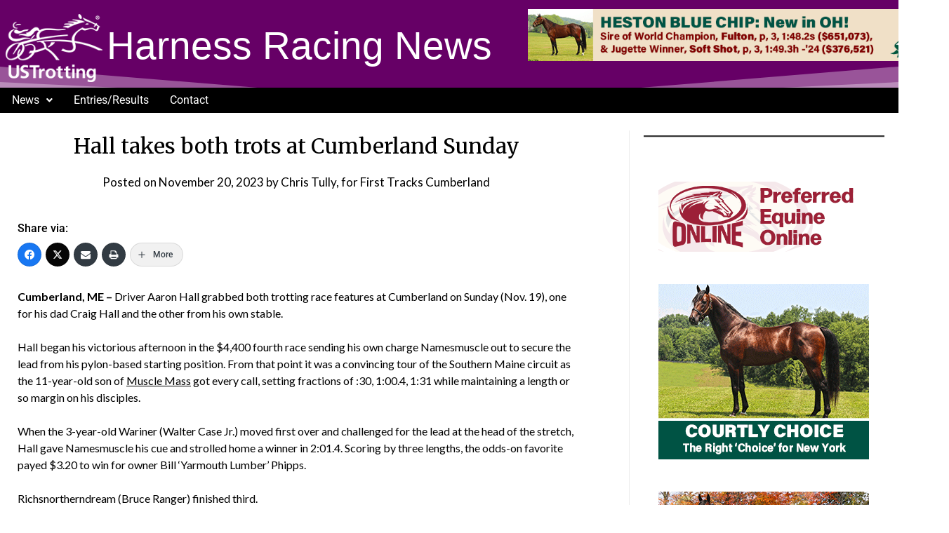

--- FILE ---
content_type: text/javascript;charset=UTF-8
request_url: https://cds.ustrotting.com/banners/cta.cfm?z=1
body_size: 277
content:
 document.write('<a target="_blank" href="https://cds.ustrotting.com/banners/bc.cfm?z=1&b=7900"><img  src="https://cds.ustrotting.com/banners/images/PEO-ROS-Jan13.gif" border="0" /></a>'); 

--- FILE ---
content_type: text/javascript;charset=UTF-8
request_url: https://cds.ustrotting.com/banners/cta.cfm?z=162
body_size: 188
content:
 document.write('<a target="_blank" href="https://cds.ustrotting.com/banners/bc.cfm?z=162&b=7895"><img  src="https://cds.ustrotting.com/banners/images/Winbak-SportsColumn-LgSq-Jan26.gif" border="0" /></a>'); 

--- FILE ---
content_type: text/javascript;charset=UTF-8
request_url: https://cds.ustrotting.com/banners/cta.cfm?z=160
body_size: 188
content:
 document.write('<a target="_blank" href="https://cds.ustrotting.com/banners/bc.cfm?z=160&b=7893"><img  src="https://cds.ustrotting.com/banners/images/Winbak-Courtly-LgSq-Jan26.gif" border="0" /></a>'); 

--- FILE ---
content_type: text/javascript;charset=UTF-8
request_url: https://cds.ustrotting.com/banners/cta.cfm?z=61
body_size: 190
content:
 document.write('<a target="_blank" href="https://cds.ustrotting.com/banners/bc.cfm?z=61&b=7896"><img  src="https://cds.ustrotting.com/banners/images/Winbak-HestonBC-Leaderboard-Jan26.gif" border="0" /></a>'); 

--- FILE ---
content_type: text/javascript;charset=UTF-8
request_url: https://cds.ustrotting.com/banners/cta.cfm?z=161
body_size: 188
content:
 document.write('<a target="_blank" href="https://cds.ustrotting.com/banners/bc.cfm?z=161&b=7894"><img  src="https://cds.ustrotting.com/banners/images/Winbak-Thunderously-LgSq-Jan26.gif" border="0" /></a>'); 